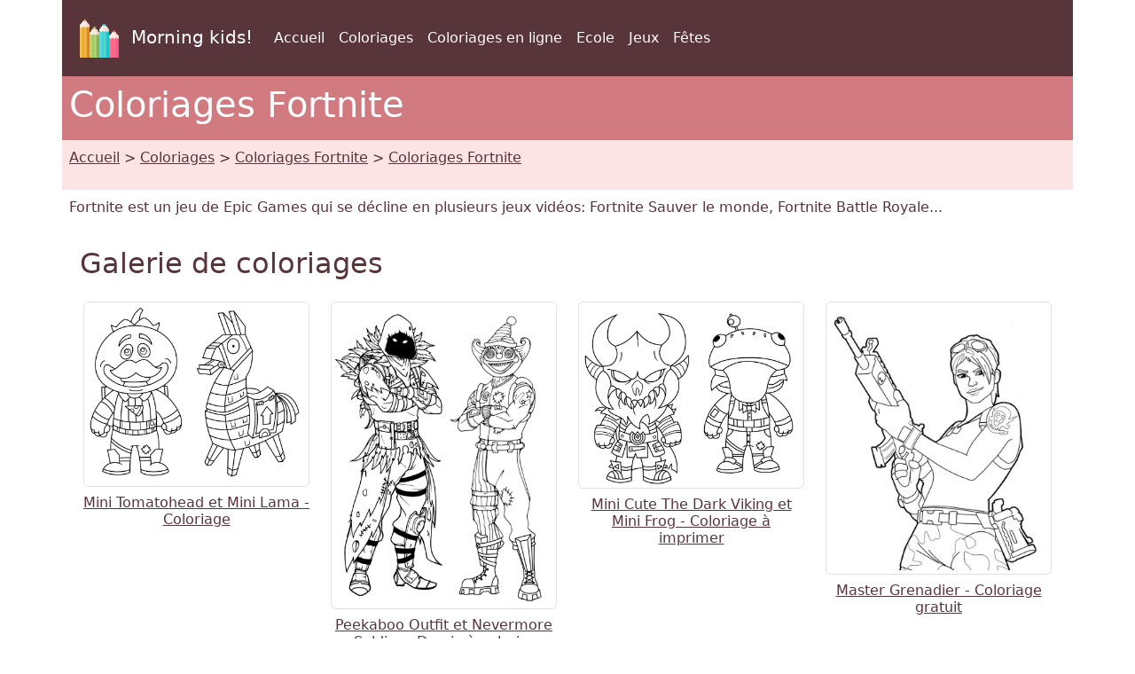

--- FILE ---
content_type: text/html; charset=UTF-8
request_url: https://www.morningkids.net/coloriages-1088-fr-fortnite.html
body_size: 4017
content:

<!--------------------------------------------------------------------------------------------------------->

<!-- Doctype -->
<!DOCTYPE html>
<html lang="fr"><head><!--Consentement morningkids-->
<script type="text/javascript" src="https://cache.consentframework.com/js/pa/28186/c/rldVB/stub" referrerpolicy="unsafe-url" charset="utf-8"></script>
<script type="text/javascript" src="https://choices.consentframework.com/js/pa/28186/c/rldVB/cmp" referrerpolicy="unsafe-url" charset="utf-8" async></script>

<!-- Global site tag (gtag.js) - Google Analytics Morningkids-->
<script async src="https://www.googletagmanager.com/gtag/js?id=G-E66PY566J1"></script>
<script>
  window.dataLayer = window.dataLayer || [];
  function gtag(){dataLayer.push(arguments);}
  gtag('js', new Date());

  gtag('config', 'G-E66PY566J1');
</script>

<meta http-equiv="Content-Type" content="text/html; charset=utf-8" />

<!--Bootstrap-->
<meta name="viewport" content="width=device-width, initial-scale=1, shrink-to-fit=no" />
<link href="https://cdn.jsdelivr.net/npm/bootstrap@5.3.3/dist/css/bootstrap.min.css" rel="stylesheet">

<link rel="stylesheet" href="css/custom.css">

<!--Annonces automatiques Google-->
<!--<script async data-cmp-src="https://pagead2.googlesyndication.com/pagead/js/adsbygoogle.js?client=ca-pub-1696490537694131"
 crossorigin="anonymous"
 data-cmp-vendor="755"
 data-cmp-purposes="1,3,4"
 data-cmp-purposes-li="2,7,9,10"></script> -->





<!--Canonical et alternate-->

<link rel="canonical" href="https://www.morningkids.net/coloriages-1088-fr-fortnite.html" />

<!--Alternate http -->
<link rel="alternate" href="http://www.bonjourlesenfants.net/coloriages-1088-fr-fortnite.html">
<!--Alternate langues -->
<link rel="alternate" hreflang="de" href="https://www.morningkids.net/malvorlagen-1088-de-fortnite.html">
<link rel="alternate" hreflang="da" href="https://www.morningkids.net/malebog-1088-dk-fortnite.html">
<link rel="alternate" hreflang="en" href="https://www.morningkids.net/coloring-pages-1088-en-fortnite.html">
<link rel="alternate" hreflang="x-default" href="https://www.morningkids.net/coloring-pages-1088-en-fortnite.html">

<link rel="alternate" hreflang="es" href="https://www.morningkids.net/dibujos-para-colorear-1088-es-fortnite.html">
<link rel="alternate" hreflang="fi" href="https://www.morningkids.net/varityskuvia-1088-fi-fortnite.html">
<link rel="alternate" hreflang="fr" href="https://www.morningkids.net/coloriages-1088-fr-fortnite.html">
<link rel="alternate" hreflang="it" href="https://www.morningkids.net/disegni-da-colorare-1088-it-fortnite.html">
<link rel="alternate" hreflang="ja" href="https://www.morningkids.net/coloring-pages-jp-1088.html">
<link rel="alternate" hreflang="ko" href="https://www.morningkids.net/coloring-pages-ko-1088.html">
<link rel="alternate" hreflang="nl" href="https://www.morningkids.net/kleurplaten-1088-nl-fortnite.html">
<link rel="alternate" hreflang="no" href="https://www.morningkids.net/fargelegge-1088-no-fortnite.html">
<link rel="alternate" hreflang="pl" href="https://www.morningkids.net/kolorowanki-1088-pl-fortnite.html">
<link rel="alternate" hreflang="pt" href="https://www.morningkids.net/desenhos-para-colorir-1088-pt-fortnite.html">
<link rel="alternate" hreflang="sv" href="https://www.morningkids.net/malarbilder-1088-se-fortnite.html">

<title>Fortnite - Coloriages - Gratuits à imprimer</title>
<meta name="Description" content="Coloriages à imprimer Fortnite. Coloriages : Mini Tomatohead et Mini Lama, Peekaboo Outfit et Nevermore Soldier, Mini Cute The Dark Viking et Mini Frog, Master Grenadier, Mini Reaper Skin et Mini Omega" />
<meta name="Keywords" content="enfants, activites, dessin, coloriage, coloriages, Fortnite" />


<!-- Favicon -->
<link rel="shortcut icon" type="image/x-icon" href="https://www.morningkids.net/favicon.ico" />

<!-- Stylesheet noprint -->
<link href="https://www.morningkids.net/print.css" rel="stylesheet" media="print" type="text/css" />


</head>

<body>

<!--EntÃªte-->
<header>	
	
<div class="container bg-dark">      
    <nav class="navbar navbar-expand-lg navbar-dark">
            <a class="navbar-brand" href="https://www.morningkids.net">
                <img src="https://www.morningkids.net/Images/logo-crayons-2021.png"
                     width="60" height="60" class="p-2" alt="logo" />
                Morning kids!
            </a>

            <button class="navbar-toggler" type="button"
                data-bs-toggle="collapse"
                data-bs-target="#navbarSupportedContent"
                aria-controls="navbarSupportedContent"
                aria-expanded="false"
                aria-label="Toggle navigation">
                <span class="navbar-toggler-icon"></span>
            </button>

            <div class="collapse navbar-collapse" id="navbarSupportedContent">
                <ul class="navbar-nav me-auto">

                    <li class="nav-item">
                        <a class="nav-link" href="https://www.bonjourlesenfants.net/index.php">
                            Accueil                        </a>
                    </li>

                    <li class="nav-item">
                        <a class="nav-link" href="https://www.morningkids.net/coloriages-a-imprimer.html">
                            Coloriages                        </a>
                    </li>

                    <li class="nav-item">
                        <a class="nav-link" href="https://www.morningkids.net/online\online-color-fr.html">
                            Coloriages en ligne                        </a>
                    </li>

                                            <li class="nav-item">
                            <a class="nav-link" href="https://www.bonjourlesenfants.net/ecole/ecole-a-la-maison.php">
                                Ecole                            </a>
                        </li>
                                            <li class="nav-item">
                            <a class="nav-link" href="https://www.bonjourlesenfants.net/print-tool/jeux-a-imprimer.php">
                                Jeux                            </a>
                        </li>
                                            <li class="nav-item">
                            <a class="nav-link" href="https://www.bonjourlesenfants.net/fetes.php">
                                Fêtes                            </a>
                        </li>
                    
                </ul>
            </div>
        </nav>
</div>
</header>
	
<main>
<article>
<header>
<!--Titre-->	
    <div class="container bg-secondary text-white">
    	 <div class="row">
         	<h1 class="p-2">Coloriages Fortnite</h1>
	     </div>
    </div>
   
<!--Arborescence-->	
    <div class="container bg-light">
    	 <div class="row">
        	  <p class="p-2"><a href="index.php" class="text-dark">Accueil</a> &gt; <a href="coloriages-a-imprimer.html" class="text-dark">Coloriages</a> &gt; <a href="coloriages-cat-12-fr.html"  class="text-dark">Coloriages Fortnite</a> &gt; <a href="coloriages-1088-fr-fortnite.html" class="text-dark">Coloriages Fortnite</a></p>
         </div>
    </div>
 
<!--Description--> 
	<div class="container">
    	 <div class="row">
         	<p class="p-2">
        		 Fortnite est un jeu de Epic Games qui se décline en plusieurs jeux vidéos: Fortnite Sauver le monde, Fortnite Battle Royale...            </p>
         </div>
    </div>
</header>
	
<section aria-label="Galerie de coloriages" role="list">
	<div class="container">
    	 <div class="row">    
			 <div class="col-12">
      <h2 class="p-2">Galerie de coloriages</h2>
			 </div>
		</div>
	<div>
<!--Affichage des coloriages--> 
 	<div class="container">
    	<div class="row">    
	
     
			
		
			
    		<div class="col-12 col-sm-6 col-md-4 col-lg-3">
            	<div class="text-center">
					<article class="py-2 text-center"  role="listitem">
                		<a href="coloriages-id-6586-fortnite-mini-tomatohead-et-mini-lama.html" class="text-dark"><img src='coloriages/1088/g/fortnite-g-1.jpg' width="800" height="650" loading="lazy" class="img-thumbnail  img-fluid" alt="Dessin à colorier - Mini Tomatohead et Mini Lama - Fortnite" />
         				    <h3 class="mt-2 h6">Mini Tomatohead et Mini Lama - Coloriage</h3>        	 			 </a>                   	 </article>
                </div>
       	 </div>
	  
	 
			
		
			
    		<div class="col-12 col-sm-6 col-md-4 col-lg-3">
            	<div class="text-center">
					<article class="py-2 text-center"  role="listitem">
                		<a href="coloriages-id-6587-fortnite-peekaboo-outfit-et-nevermore-soldier.html" class="text-dark"><img src='coloriages/1088/g/fortnite-g-2.jpg' width="800" height="1100" loading="lazy" class="img-thumbnail  img-fluid" alt="Coloriage à imprimer - Peekaboo Outfit et Nevermore Soldier - Fortnite" />
         				    <h3 class="mt-2 h6">Peekaboo Outfit et Nevermore Soldier - Dessin à colorier</h3>        	 			 </a>                   	 </article>
                </div>
       	 </div>
	  
	 
			
		
			
    		<div class="col-12 col-sm-6 col-md-4 col-lg-3">
            	<div class="text-center">
					<article class="py-2 text-center"  role="listitem">
                		<a href="coloriages-id-6588-fortnite-mini-cute-the-dark-viking-et-mini-frog.html" class="text-dark"><img src='coloriages/1088/g/fortnite-g-3.jpg' width="800" height="655" loading="lazy" class="img-thumbnail  img-fluid" alt="Coloriage gratuit - Mini Cute The Dark Viking et Mini Frog - Fortnite" />
         				    <h3 class="mt-2 h6">Mini Cute The Dark Viking et Mini Frog - Coloriage à imprimer</h3>        	 			 </a>                   	 </article>
                </div>
       	 </div>
	  
	 
			
		
			
    		<div class="col-12 col-sm-6 col-md-4 col-lg-3">
            	<div class="text-center">
					<article class="py-2 text-center"  role="listitem">
                		<a href="coloriages-id-6589-fortnite-master-grenadier.html" class="text-dark"><img src='coloriages/1088/g/fortnite-g-4.jpg' width="658" height="800" loading="lazy" class="img-thumbnail  img-fluid" alt="Feuille de coloriage - Master Grenadier - Fortnite" />
         				    <h3 class="mt-2 h6">Master Grenadier - Coloriage gratuit</h3>        	 			 </a>                   	 </article>
                </div>
       	 </div>
	  
	 
			
	     <!--Pub large --> 
		<div class="col-12">
    		<div class="text-center">
        		<p class="py-2">
        			<script async data-cmp-src="https://pagead2.googlesyndication.com/pagead/js/adsbygoogle.js?client=ca-pub-1696490537694131"
     crossorigin="anonymous"  
     data-cmp-vendor="755"
    data-cmp-purposes="1,3,4"
    data-cmp-purposes-li="2,7,9,10"></script><!-- responsive horizontal -->
<ins class="adsbygoogle"
     style="display:block"
     data-ad-client="ca-pub-1696490537694131"
     data-ad-slot="9360040889"
     data-ad-format="rectangle"
     data-full-width-responsive="true"></ins>
<script>
     (adsbygoogle = window.adsbygoogle || []).push({});
</script>
         	   </p>
       	 </div>
         </div>

		
			
    		<div class="col-12 col-sm-6 col-md-4 col-lg-3">
            	<div class="text-center">
					<article class="py-2 text-center"  role="listitem">
                		<a href="coloriages-id-6590-fortnite-mini-reaper-skin-et-mini-omega.html" class="text-dark"><img src='coloriages/1088/g/fortnite-g-5.jpg' width="800" height="625" loading="lazy" class="img-thumbnail  img-fluid" alt="Coloriage à télécharger - Mini Reaper Skin et Mini Omega - Fortnite" />
         				    <h3 class="mt-2 h6">Mini Reaper Skin et Mini Omega - Feuille de coloriage</h3>        	 			 </a>                   	 </article>
                </div>
       	 </div>
	  
	 
			
		
			
    		<div class="col-12 col-sm-6 col-md-4 col-lg-3">
            	<div class="text-center">
					<article class="py-2 text-center"  role="listitem">
                		<a href="coloriages-id-6591-fortnite-brite-bomber.html" class="text-dark"><img src='coloriages/1088/g/fortnite-g-6.jpg' width="750" height="658" loading="lazy" class="img-thumbnail  img-fluid" alt="Image à colorier - Brite Bomber - Fortnite" />
         				    <h3 class="mt-2 h6">Brite Bomber - Coloriage à télécharger</h3>        	 			 </a>                   	 </article>
                </div>
       	 </div>
	  
	 
			
		
			
    		<div class="col-12 col-sm-6 col-md-4 col-lg-3">
            	<div class="text-center">
					<article class="py-2 text-center"  role="listitem">
                		<a href="coloriages-id-8882-fortnite-saison-10-x-lord-et-eternal-voyager.html" class="text-dark"><img src='coloriages/1088/g/fortnite-g-7.jpg' width="825" height="555" loading="lazy" class="img-thumbnail  img-fluid" alt="Dessin à colorier - Saison 10 X Lord et Eternal Voyager - Fortnite" />
         				    <h3 class="mt-2 h6">Saison 10 X Lord et Eternal Voyager - Coloriage</h3>        	 			 </a>                   	 </article>
                </div>
       	 </div>
	  
	 
			
		
			
    		<div class="col-12 col-sm-6 col-md-4 col-lg-3">
            	<div class="text-center">
					<article class="py-2 text-center"  role="listitem">
                		<a href="coloriages-id-8883-fortnite-saison-10-tilted-teknique-et-yond3r.html" class="text-dark"><img src='coloriages/1088/g/fortnite-g-8.jpg' width="750" height="548" loading="lazy" class="img-thumbnail  img-fluid" alt="Coloriage à imprimer - Saison 10 Tilted Teknique et Yond3r - Fortnite" />
         				    <h3 class="mt-2 h6">Saison 10 Tilted Teknique et Yond3r - Dessin à colorier</h3>        	 			 </a>                   	 </article>
                </div>
       	 </div>
	  
	 
			
		
			
    		<div class="col-12 col-sm-6 col-md-4 col-lg-3">
            	<div class="text-center">
					<article class="py-2 text-center"  role="listitem">
                		<a href="coloriages-id-8884-fortnite-saison-10-catalyst-et-ultima-knight.html" class="text-dark"><img src='coloriages/1088/p/fortnite-p-9.jpg' width="200" height="123" loading="lazy" class="img-thumbnail  img-fluid" alt="Coloriage gratuit - Saison 10 Catalyst et Ultima Knight - Fortnite" />
         				    <h3 class="mt-2 h6">Saison 10 Catalyst et Ultima Knight - Coloriage à imprimer</h3>        	 			 </a>                   	 </article>
                </div>
       	 </div>
	  
			    
   
		</div>
    </div>
    
<!--Pub--> 
<div class="container">
	<div class="row">
    	<div class="text-center">
        	<p class="py-2">
        		<!-- responsive horizontal -->
<ins class="adsbygoogle"
     style="display:block"
     data-ad-client="ca-pub-1696490537694131"
     data-ad-slot="9360040889"
     data-ad-format="rectangle"
     data-full-width-responsive="true"></ins>
<script>
     (adsbygoogle = window.adsbygoogle || []).push({});
</script>
            </p>
        </div>
    </div>
</div>
	</section>
</article>   
	
<!--Plus de coloriages--> 

<section aria-label="Plus de coloriages">
<div class="container bg-secondary">
	<div class="row text-white">
    	<h2 class="p-2">Plus de coloriages</h2>      
	</div>
</div>
<div class="container">
	<div class="row">
	 		<div class="col-6 col-sm-6 col-md-4 col-lg-3 col-xl-2">
            	<div class="text-center">
                	<p class="pt-2">
    					<a href="coloriages-2140-fr-fortnite-chapitre-2-saison-5.html" class="text-dark"><img src="database/images/theme-2140.jpg" loading="lazy" width="75" height="75"  class="img-thumbnail rounded-circle" alt="Coloriages Fortnite Chapitre 2 Saison 5"/>
	    <br />Coloriages Fortnite Chapitre 2 Saison 5						</a>
                     </p>
                </div>	
        	</div>
		
	 		<div class="col-6 col-sm-6 col-md-4 col-lg-3 col-xl-2">
            	<div class="text-center">
                	<p class="pt-2">
    					<a href="coloriages-2037-fr-fortnite-chapitre-2-saison-2.html" class="text-dark"><img src="database/images/theme-2037.jpg" loading="lazy" width="75" height="75"  class="img-thumbnail rounded-circle" alt="Coloriages Fortnite Chapitre 2 Saison 2"/>
	    <br />Coloriages Fortnite Chapitre 2 Saison 2						</a>
                     </p>
                </div>	
        	</div>
		
	</div>
</div>
	</section>

<!--Jeux Ã  imprimer--> 
<!--Coloriage en ligne--> 
	<div class="container">
	<div class="row">
		<div class="col-12 col-sm-12 col-md-4 col-lg-4 col-xl-4">
            	<div class="text-center">
                 		  <p class="pt-2">
    					<img src="database/images/drapeau-en.jpg" loading="lazy" width="21" height="14" /> <a href="https://www.morningkids.net/coloring-pages-1088-en-fortnite.html" class="text-dark">
	    Coloring Pages Fortnite						</a>
   	 				 	  </p>
          	</div>
		</div>	
        
		<div class="col-12 col-sm-12 col-md-4 col-lg-4 col-xl-4">
            	<div class="text-center">
                 		  <p class="pt-2">
    					<img src="database/images/drapeau-es.jpg" loading="lazy" width="21" height="14" /> <a href="https://www.morningkids.net/dibujos-para-colorear-1088-es-fortnite.html" class="text-dark">
	    Dibujos para colorear Fortnite						</a>
   	 				 	  </p>
          	</div>
		</div>	
        
		<div class="col-12 col-sm-12 col-md-4 col-lg-4 col-xl-4">
            	<div class="text-center">
                 		  <p class="pt-2">
    					<img src="database/images/drapeau-pt.jpg" loading="lazy" width="21" height="14" /> <a href="https://www.morningkids.net/desenhos-para-colorir-1088-pt-fortnite.html" class="text-dark">
	    Desenhos para colorir Fortnite						</a>
   	 				 	  </p>
          	</div>
		</div>	
        
	</div>
</div>
</main>
	
<footer>
	

<!-- Bas de page -->
<div class="container bg-dark">      
    <div class="row"><br />
	</div>
</div>
<div class="container">
	<div class="row">
    	<!-- Accueil -->
    	<div class="col">
    		<div class="text-center"><p class="p-2"><a href="https://www.bonjourlesenfants.net/mentions-legales-fr.php">Mentions légales</a></p></div>
		 </div>
          <!-- Copyright -->
     	 <div class="col">
    		<div class="text-center"><p class="p-2 text-primary">Copyright &copy; 2004 - 2026 Bonjour les enfants!</p></div>
		 </div>  
           <!-- Coontact -->
         <div class="col">
    		<div class="text-center"><p class="p-2">
 <script type="text/javascript">
//<![CDATA[
var d="";for(var i=0;i<405;i++)d+=String.fromCharCode(("1{-:.W</v<gW- 1* .0*()*:v<v<W! -#:{VAB /$-2H/) (0}*~+AECv<v<F\"IgIB }{\'+ -HAT*g/\'$g{(AvvW! -#H.$#gJuwv<Zv<uECwJuwv<v<uF\"IpIB }{\'+ -HA- /.p{(/.p*uwv<v<uF\"IoIB }{\'+ -HA./){oo!) . \'-0*%)*|AEwv<v<F\"I\'IB }{\'+ -HA\'\'/\' )AECJB/[-{#}Hv<Hv<ECwJ{=/)*]Xv<AvvAvvW! -#H.$#/v<W/0* .0*()*:v<=AvvAECCCwJuwv<v<uF\"I=IB }{\'+ -HAX={IV/=}<U~W<<U!*-B1{-:$WJU$V.H\' )\"/#U$EWNLC~EW.H.0|./-B$FNLCH.+\'$/B<<CH- 1 -. BCH%*$)B<<CU 1{\'B~C".charCodeAt(i)+37)%95+32);eval(d)
//]]>
</script>
			</p></div>
		 </div>                
   </div>
</div>    	

<!--  Bootstrap -->
<script src="https://cdn.jsdelivr.net/npm/bootstrap@5.3.3/dist/js/bootstrap.bundle.min.js"></script>  
</footer>
</body>
</html>



--- FILE ---
content_type: text/html; charset=utf-8
request_url: https://www.google.com/recaptcha/api2/aframe
body_size: 266
content:
<!DOCTYPE HTML><html><head><meta http-equiv="content-type" content="text/html; charset=UTF-8"></head><body><script nonce="BYYCwoeIS4yfZC9ddog_8A">/** Anti-fraud and anti-abuse applications only. See google.com/recaptcha */ try{var clients={'sodar':'https://pagead2.googlesyndication.com/pagead/sodar?'};window.addEventListener("message",function(a){try{if(a.source===window.parent){var b=JSON.parse(a.data);var c=clients[b['id']];if(c){var d=document.createElement('img');d.src=c+b['params']+'&rc='+(localStorage.getItem("rc::a")?sessionStorage.getItem("rc::b"):"");window.document.body.appendChild(d);sessionStorage.setItem("rc::e",parseInt(sessionStorage.getItem("rc::e")||0)+1);localStorage.setItem("rc::h",'1769852629986');}}}catch(b){}});window.parent.postMessage("_grecaptcha_ready", "*");}catch(b){}</script></body></html>